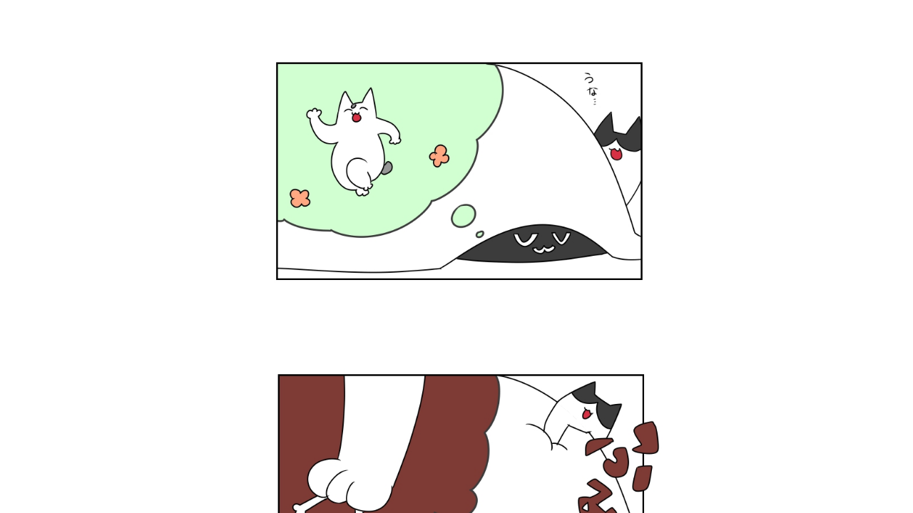

--- FILE ---
content_type: text/html;charset=UTF-8
request_url: https://manga.line.me/indies/book/article?id=48535
body_size: 2672
content:
<!DOCTYPE html>
<html prefix="fb: http://www.facebook.com/2008/fbml">
  <head>
    <meta charset="UTF-8">
    <meta name="viewport" content="width=device-width, initial-scale=1">
    <title>
      
        猫野郎 遅めの鏡開き｜セブンニャンズカンパニー｜LINE マンガ
      
    </title>

    <meta http-equiv="X-UA-Compatible" content="IE=edge">
    
      <meta
        name="description"
        content="猫野郎 遅めの鏡開き｜"
      >
      <meta
        property="og:description"
        content="猫野郎 遅めの鏡開き｜"
      >
      <meta
        name="keywords"
        content="セブンニャンズカンパニー,猫野郎 遅めの鏡開き,,,,LINE,マンガ,漫画,まんが,立ち読み,無料"
      >
      <meta
        content="https://manga.line.me/book/detail?id=48535"
        property="og:url"
      >
      <meta content="https://cdn-manga-static-file-origin.ldf-static.net/router/indies_book/e2D0z3rPq0ZiBdgHnCTtXkcH.jpg" property="og:image">
    
    <link href="https://cdn-manga-static-file-origin.ldf-static.net/web/webtoon-linemanga-web/line_manga_web/edge/pc/css/mangaweb_dfb9164cd6f3b6e77984659985cc156ceb4a8aa2.css" rel="stylesheet">
    <link rel="apple-touch-icon" href="https://cdn-manga-static-file-origin.ldf-static.net/web/webtoon-linemanga-web/line_manga_web/edge/pc/img/apple_touch_icon_v6.png">
<link rel="icon" href="https://cdn-manga-static-file-origin.ldf-static.net/web/webtoon-linemanga-web/line_manga_web/edge/pc/img/favicon_v6.png" sizes="192x192">
<link rel="shortcut icon" href="https://cdn-manga-static-file-origin.ldf-static.net/web/webtoon-linemanga-web/line_manga_web/edge/pc/img/favicon_v6.ico" type="image/x-icon">

    <script>
      (function(i,s,o,g,r,a,m){i['GoogleAnalyticsObject']=r;i[r]=i[r]||function(){ (i[r].q=i[r].q||[]).push(arguments)},i[r].l=1*new Date();a=s.createElement(o),m=s.getElementsByTagName(o)[0];a.async=1;a.src=g;m.parentNode.insertBefore(a,m)})(window,document,'script','//www.google-analytics.com/analytics.js','ga');
      ga('create', 'UA-55451058-1', 'auto', {'sampleRate': 10});
      ga('send', 'pageview');
    </script>
    
  <!-- Google Tag Manager -->
  <script>(function(w,d,s,l,i){w[l]=w[l]||[];w[l].push({'gtm.start':
  new Date().getTime(),event:'gtm.js'});var f=d.getElementsByTagName(s)[0],
  j=d.createElement(s),dl=l!='dataLayer'?'&l='+l:'';j.async=true;j.src=
  'https://www.googletagmanager.com/gtm.js?id='+i+dl;f.parentNode.insertBefore(j,f);
  })(window,document,'script','dataLayer',"GTM-KRK9LLQ");</script>
  <!-- End Google Tag Manager -->





    <noscript>
      <div style="position: absolute; top: 0px; bottom: 0px; z-index: 999; left: 0px; right: 0px; background: rgba(6, 6, 6, 0.6);">
        <div class="MdLYR10" style="position: absolute; top: 50%; left: 50%; width: 400px; height: 180px; margin: -123.5px 0px 0px -200px;">
          <div class="mdLYR10Body">
            <p class="mdLYR10Txt">JavaScriptが無効になっています。<br>
              正常にLINE マンガをご利用いただくために、<br>
              JavaScriptの設定を有効にしてください。
            </p>
          </div>
        </div>
      </div>
    </noscript>

  </head>

  <body>
    
<!-- Google Tag Manager (noscript) -->
<noscript><iframe src="https://www.googletagmanager.com/ns.html?id=GTM-KRK9LLQ"
  height="0" width="0" style="display:none;visibility:hidden"></iframe></noscript>
  <!-- End Google Tag Manager (noscript) -->



    <div id="root"></div>
    <script>
      var imgs = {};
      var links = {};
      
        imgs[0] = {
          'url':    'https://cdn-manga-static-file-origin.ldf-static.net/router/indies_book/APB2AI93Aicl7wfzMIoLiEox.jpg',
          'height': 1200,
          'width': 800
        };
        links[0] = [];
        
      
        imgs[1] = {
          'url':    'https://cdn-manga-static-file-origin.ldf-static.net/router/indies_book/flmvvrB31QmXcGteHwtQL6h2.jpg',
          'height': 1200,
          'width': 800
        };
        links[1] = [];
        
      
        imgs[2] = {
          'url':    'https://cdn-manga-static-file-origin.ldf-static.net/router/indies_book/3hVRdHa8rqzP9LNEH4RF9w6t.jpg',
          'height': 1200,
          'width': 800
        };
        links[2] = [];
        
      
        imgs[3] = {
          'url':    'https://cdn-manga-static-file-origin.ldf-static.net/router/indies_book/AlFufBol7V6ewlRyOS6HPmDR.jpg',
          'height': 1200,
          'width': 800
        };
        links[3] = [];
        
      
        imgs[4] = {
          'url':    'https://cdn-manga-static-file-origin.ldf-static.net/router/indies_book/l2dJMs3KHsyrSWCTrWbHaqCB.jpg',
          'height': 1200,
          'width': 800
        };
        links[4] = [];
        
      
        imgs[5] = {
          'url':    'https://cdn-manga-static-file-origin.ldf-static.net/router/indies_book/I4JieGfESXoqWZPzmCrcpRo8.jpg',
          'height': 1200,
          'width': 800
        };
        links[5] = [];
        
      
        imgs[6] = {
          'url':    'https://cdn-manga-static-file-origin.ldf-static.net/router/indies_book/yDGnMO2DRnhm7RN1re2bnnPI.jpg',
          'height': 1200,
          'width': 800
        };
        links[6] = [];
        
      
        imgs[7] = {
          'url':    'https://cdn-manga-static-file-origin.ldf-static.net/router/indies_book/gzbX7eN1a4ZIKwXJeqRXJ2fU.jpg',
          'height': 1200,
          'width': 800
        };
        links[7] = [];
        
      
        imgs[8] = {
          'url':    'https://cdn-manga-static-file-origin.ldf-static.net/router/indies_book/urCxGbK7ZbugyiZSRzlztvRm.jpg',
          'height': 1200,
          'width': 800
        };
        links[8] = [];
        
      

      var portal_pages = {};
      

      var portal_tocs = [];
      

      var OPTION = {
          API_PATH: '',
          productName: '猫野郎',
          isLoggedIn: false,
          nickname: "",
          show_modal: 0,
          containerClass: '.fnViewerContainer',
          imgs: imgs,
          links: links,
          start_point: 1,
          bookId: '48535',
          productId: '4212',
          isSubscribed: 0,
          is_private_brand: 0,
          mediado_token: '',
          mediado_contents_url: '',
          mediado_contents_file: '',
          orientation: 'vertical',
          isPortal:  false ,
          portalPages: portal_pages,
          portalTocs: portal_tocs,
          likedCount: 5,
          isLiked: 0,
          isSubscribed: 0,
          title: '遅めの鏡開き',
          description: decodeURIComponent(''),
          thumbnailUrl: 'https://cdn-manga-static-file-origin.ldf-static.net/router/indies_book/e2D0z3rPq0ZiBdgHnCTtXkcH.jpg',
          isConclusion: 0,
          authorName: 'セブンニャンズカンパニー',
          authorProfileImageUrl: 'https://cdn-manga-static-file-origin.ldf-static.net/router/indies_author/B6yguL2aqgvnOHBRnmO2eCWt.png',
          authorComment: '学生の頃のお話になりますが、部屋を掃除していたらカビおにぎり（くさい）が出てきた事は、今でもハッキリ覚えています。',
          shareFacebookUrl: 'https://lin.ee/iVVmopc',
          shareTwitterUrl: 'https://lin.ee/iVVmopc',
          shareLineUrl: 'https://lin.ee/iVVmopc',
          shareText: '【無料】「猫野郎」を読んでるよ！LINEマンガなら今すぐ無料で第1話が読める！',
          hashtags: 'LINEマンガ',
          valuation: null,
          
          
          
            next_book: {
              id: '48536',
              volume: 27,
              name: '雪遊び',
              thumbnail: '',
              
            },
          
          
            commentCount: 0,
            isCommented: 0,
            maxChargeVolume:  null ,
          
          is_during_web_periodic_campaign: false,
        };
        OPTION.bookType = 'indies'
        
    </script>
    <script
      type="text/javascript"
      src="https://cdn-manga-static-file-origin.ldf-static.net/web/webtoon-linemanga-web/line_manga_web/edge/pc/js/lc.line.mangaweb_dfb9164cd6f3b6e77984659985cc156ceb4a8aa2.js"
      crossorigin>
  </script>
  </body>
</html>
